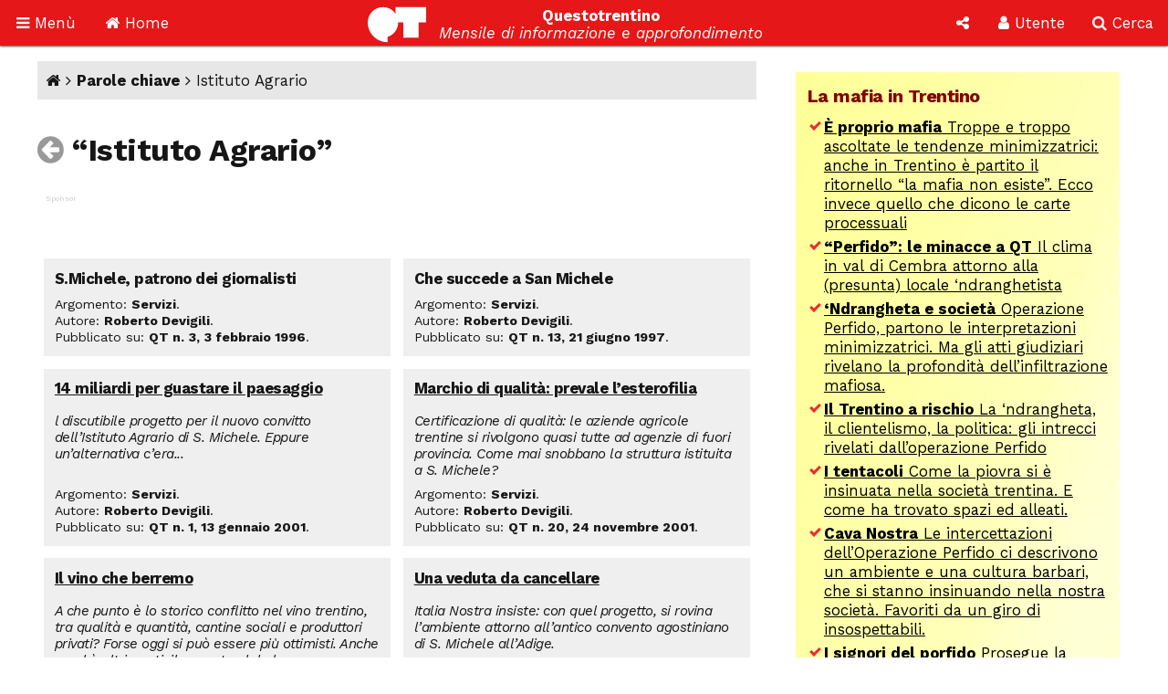

--- FILE ---
content_type: text/html; Charset=utf-8
request_url: https://questotrentino.it/qt/?taid=145
body_size: 34328
content:
<!DOCTYPE html>
<html lang="it">
<head>
<meta charset="utf-8">
<meta name="viewport" content="width=device-width, initial-scale=1">
<meta name="theme-color" content="#e51718">
<link rel="shortcut icon" href="//www.questotrentino.it/favicon64.ico">
<link href="/qt/css/font-awesome.min.css" rel="stylesheet" type="text/css">
<link href="/qt/reset.css" rel="stylesheet" type="text/css">
<link href="/qt/stili-3.css" rel="stylesheet" type="text/css">
<link href="/qt/mediaquery.css" rel="stylesheet" type="text/css">
<link href="/qt/stili-2.css" rel="stylesheet" type="text/css">
<script src="/qt/jquery.js"></script>
<script src="/qt/js.js"></script>
<script src="/qt/js-3.js"></script>

<script async src="//pagead2.googlesyndication.com/pagead/js/adsbygoogle.js"></script>
<script>
  /*(adsbygoogle = window.adsbygoogle || []).push({
    google_ad_client: "ca-pub-9252868005273426",
    enable_page_level_ads: true
  });*/
  (function(i,s,o,g,r,a,m){i['GoogleAnalyticsObject']=r;i[r]=i[r]||function(){
  (i[r].q=i[r].q||[]).push(arguments)},i[r].l=1*new Date();a=s.createElement(o),
  m=s.getElementsByTagName(o)[0];a.async=1;a.src=g;m.parentNode.insertBefore(a,m)
  })(window,document,'script','https://www.google-analytics.com/analytics.js','ga');

  ga('create', 'UA-37785792-1', 'auto');
  ga('send', 'pageview');

</script>
<script src="/qt/adblock.js"></script>
<title>Istituto Agrario</title>
<meta name='description' content='Elenco degli articoli scritti su Istituto Agrario QT'>
</head>

<body>

<a id="top"></a>

<div id="barra-fissa" class="qt-riga">

  <div class="s-50px m-50px l-75px x-100px" id="barra-menu">
  <a href="#"><i class="fa fa-bars" aria-hidden="true"></i> <span class="s-hide m-hide">Men&ugrave;</span></a>
  </div>
  
  <div class="s-50px m-50px l-75px x-100px" id="barra-home">
  <a href="https://www.questotrentino.it/qt/"><i class="fa fa-home" aria-hidden="true"></i> <span class="s-hide m-hide">Home</span></a>
  </div>
  
  <div class="s-1-250px m-1-300px l-1-350px x-1-450px" id="barra-qt">
  <img src="/qt/grafica/logo_questotrentino.svg" alt="QT"> <div id="testata"><strong class="s-hide">Questotrentino</strong> <i class="s-hide m-hide"><br>Mensile di informazione e approfondimento</i></div>
  </div>
  
  <div class="s-50px m-50px l-50px x-50px pop-apri" data-pop="#pop-social" id="barra-social">
  <i class="fa fa-share-alt" aria-hidden="true"></i>
  </div>
  
  <div class="s-50px m-75px l-75px x-100px pop-apri" data-pop="#pop-login" id="barra-login">
  <i class="fa fa-user" aria-hidden="true"></i> <span class="s-hide">Utente</span>
  </div>
  
  <div class="s-50px m-75px l-75px x-100px pop-apri" data-pop="#pop-cerca" id="barra-cerca">
  <i class="fa fa-search" aria-hidden="true"></i> <span class="s-hide">Cerca</span>
  </div>

</div>

<nav id="menu-lato">  
  <ul class="menu">
  	<li><a href="/qt/"><i class="fa fa-home" aria-hidden="true"></i> Home</a></li>
  	<li><i class="fa fa-archive" aria-hidden="true"></i> Archivio <i class="fa fa-angle-down" aria-hidden="true"></i>
  	<ul>
  		<li><a href="https://www.questotrentino.it/qt/?a=numeri"><i class="fa fa-newspaper-o" aria-hidden="true"></i> Per numeri pubblicati</a></li>
  		<li><a href="https://www.questotrentino.it/qt/?a=chiavi"><i class="fa fa-tags" aria-hidden="true"></i> Per parole chiave</a></li>
  		<li><a href="https://www.questotrentino.it/qt/?a=argomenti"><i class="fa fa-cubes" aria-hidden="true"></i> Per argomenti</a></li>
  		<li><a href="https://www.questotrentino.it/qt/?a=autori"><i class="fa fa-group" aria-hidden="true"></i> Per autori</a></li>
  	</ul></li>
    <li><i class="fa fa-info-circle" aria-hidden="true"></i> Conosci QT <i class="fa fa-angle-down" aria-hidden="true"></i>
  	<ul>
    	<li><a href="https://www.questotrentino.it/articolo/118/questotrentino.htm#chisiamo"><i class="fa fa-question-circle" aria-hidden="true"></i> Chi siamo</a></li>
  		<li><a href="https://www.questotrentino.it/articolo/118/questotrentino.htm"><i class="fa fa-hourglass-half" aria-hidden="true"></i> La storia di QT</a></li>
  		<li><a href="https://www.questotrentino.it/qt/?a=autori"><i class="fa fa-group" aria-hidden="true"></i> I componenti della redazione</a></li>
  		<li><a href="mailto:redazione@questotrentino.it"><i class="fa fa-envelope-o" aria-hidden="true"></i> Scrivi alla redazione</a></li>
  	</ul></li>
  	<li><i class="fa fa-shopping-basket" aria-hidden="true"></i> Abbonamenti <i class="fa fa-angle-down" aria-hidden="true"></i>
  	<ul>
  		<li><a href="https://www.questotrentino.it/articolo/118/questotrentino.htm#abbonamenti"><i class="fa fa-puzzle-piece" aria-hidden="true"></i> Tipo di abbonamento</a></li>
  		<li><a href="https://www.questotrentino.it/articolo/118/questotrentino.htm#abbonamenti"><i class="fa fa-eur" aria-hidden="true"></i> Modalit&agrave; di pagamento</a></li>
  		<li><a href="https://www.questotrentino.it/qt/?a=abbonamento"><i class="fa fa-credit-card" aria-hidden="true"></i> On line con carta di credito</a></li>
  	</ul></li>
  </ul>
</nav>


<ul class="pop-menu" id="pop-social">
  <li><form action="https://www.questotrentino.it/qt/iscrizione.asp" method="post" class="text-cn" id="form-newsletter">
    <input type="hidden" name="x" value="0">
    <div class="pop-titolo"><i class="fa fa-address-card-o" aria-hidden="true"></i> Iscrizione newsletter</div>
    <p>Per restare informato sulle iniziative di Questotrentino iscriviti alla nostra newsletter.</p>
    <div class="text-dx"><i class="fa fa-at" aria-hidden="true"></i> <input type="email" name="email" required autocomplete="on" placeholder="indirizzo@email.com"></div>
    <div class="text-cn"><button name="a" value="iscriviti" type="submit"><i class="fa fa-thumbs-o-up" aria-hidden="true"></i> iscriviti</button></div>
  </form>
  <li><a href="https://www.facebook.com/questotrentino" class="text-cn"><i class="fa fa-facebook-official" aria-hidden="true"></i> Facebook</a>
  <li><a href="https://twitter.com/Questotrentino" class="text-cn"><i class="fa fa-twitter" aria-hidden="true"></i> Twitter</a>
  <li><a href="https://www.youtube.com/user/Questotrentino" class="text-cn"><i class="fa fa-youtube" aria-hidden="true"></i> Youtube</a>
  <li><a href="https://www.questotrentino.it/qt/rss.asp" class="text-cn"><i class="fa fa-rss" aria-hidden="true"></i> Feed Rss</a>
</ul>

<ul class="pop-menu" id="pop-login"><li><a href='https://www.questotrentino.it/qt/?a=registrazione' class='text-cn'><i class='fa fa-user-plus' aria-hidden='true'></i> Registrazione utente</a></li><li><form action='https://www.questotrentino.it/qt/login.asp' id='form-login' class='text-cn' method='post'><input type=hidden name='x' value='0'><div class='pop-titolo'><i class='fa fa-sign-in' aria-hidden='true'></i> Login utente</div><div class='text-dx'><i class='fa fa-user' aria-hidden='true'></i> <input type=text name='alias' required placeholder='nome utente' size='20' maxlength='20'></div><div class='text-dx'><i class='fa fa-key' aria-hidden='true'></i> <input type=password name='password' required size='20' maxlength='20' placeholder='password'></div><div class='text-cn'><label><input type=checkbox name='autologin' value='1'>resta connesso</label></div><div class='text-cn'><button name='a' value='entra' type=submit><i class='fa fa-sign-in' aria-hidden='true'></i> entra</button></div></form></li><li><a href='https://www.questotrentino.it/qt/?a=codiceoreset' class='text-cn'><i class='fa fa-user-times' aria-hidden='true'></i> Dati utente smarriti</a></li></ul>

<ul class="pop-menu" id="pop-cerca">
  <li><form action="https://www.google.it/cse" name="cse-search-box" id="cse-search-box" class="text-cn">
    <input type="hidden" name="cx" value="partner-pub-9252868005273426:ttpyt3-7mmr">
    <input type="hidden" name="ie" value="ISO-8859-1">
    <div class="pop-titolo"><i class="fa fa-search" aria-hidden="true"></i> Cerca</div>
    <div class="text-dx"><i class="fa fa-google" aria-hidden="true"></i> <input type="text" name="q" size="20" placeholder="testo da cercare"></div>
    <div class="text-cn"><button name="sa" value="cerca" type="submit"><i class="fa fa-search" aria-hidden="true"></i> avvia ricerca</button></div>
  </form>
</ul>

<div id="pagina">
<div class="qt-riga">
<section class="colonna qt-settore-1 s-24 m-24 l-16 x-16 s-flex m-flex l-flex x-flex" id="settore-1">
<section id='parole-chiave'><div id='percorso'><a href='/' title='Home page'><i class='fa fa-home' aria-hidden='true'></i></a> <i class='fa fa-angle-right' aria-hidden='true'></i> <a href='/qt/?a=chiavi'>Parole chiave</a> <i class='fa fa-angle-right' aria-hidden='true'></i> Istituto Agrario</div><h1><a href='/qt/?a=chiavi'><i class='fa fa-arrow-circle-left' aria-hidden='true'></i></a> &ldquo;Istituto Agrario&rdquo;</h1><aside class='sponsor qt flex'></aside><div class='articoli-elenco'><article><h2>S.Michele, patrono dei giornalisti</h2><footer><ul><li>Argomento: <strong>Servizi</strong>.<li>Autore: <strong>Roberto Devigili</strong>.<li>Pubblicato su: <strong>QT n. 3, 3 febbraio 1996</strong>.</ul></footer></article><article><h2>Che succede a San Michele</h2><footer><ul><li>Argomento: <strong>Servizi</strong>.<li>Autore: <strong>Roberto Devigili</strong>.<li>Pubblicato su: <strong>QT n. 13, 21 giugno 1997</strong>.</ul></footer></article><article><h2><a href='/articolo/7077/14_miliardi_per_guastare_il_paesaggio'>14 miliardi per guastare il paesaggio</a></h2><h3>l discutibile progetto per il nuovo convitto dell&#8217;Istituto Agrario di S. Michele. Eppure un&#8217;alternativa c&#8217;era...</h3><footer><ul><li>Argomento: <strong>Servizi</strong>.<li>Autore: <strong>Roberto Devigili</strong>.<li>Pubblicato su: <strong>QT n. 1, 13 gennaio 2001</strong>.</ul></footer></article><article><h2><a href='/articolo/7688/marchio_di_qualit_prevale_l_esterofilia'>Marchio di qualit&#224;: prevale l&#8217;esterofilia</a></h2><h3>Certificazione di qualit&#224;: le aziende agricole trentine si rivolgono quasi tutte ad agenzie di fuori provincia. Come mai snobbano la struttura istituita a S. Michele?</h3><footer><ul><li>Argomento: <strong>Servizi</strong>.<li>Autore: <strong>Roberto Devigili</strong>.<li>Pubblicato su: <strong>QT n. 20, 24 novembre 2001</strong>.</ul></footer></article><article><h2><a href='/articolo/8041/il_vino_che_berremo'>Il vino che berremo</a></h2><h3>A che punto &#232; lo storico conflitto nel vino trentino, tra qualit&#224; e quantit&#224;, cantine sociali e produttori privati? Forse oggi si pu&#242; essere pi&#249; ottimisti. Anche perch&#232; altrimenti, il mercato globale...</h3><footer><ul><li>Argomento: <strong>Cover story</strong>.<li>Autore: <strong>Ettore Paris</strong>.<li>Pubblicato su: <strong>QT n. 11, 1 giugno 2002</strong>.</ul></footer></article><article><h2><a href='/articolo/8047/una_veduta_da_cancellare'>Una veduta da cancellare</a></h2><h3>Italia Nostra insiste: con quel progetto, si rovina l&#8217;ambiente attorno all&#8217;antico convento agostiniano di S. Michele all&#8217;Adige.</h3><footer><ul><li>Argomento: <strong>Servizi</strong>.<li>Autore: <strong>Roberto Devigili</strong>.<li>Pubblicato su: <strong>QT n. 11, 1 giugno 2002</strong>.</ul></footer></article><article><h2><a href='/articolo/8281/bio_tecnologie_a_trento_c_da_averne_paura'>Bio-tecnologie a Trento: c&#8217;&#232; da averne paura?</a></h2><h3>&#8220;Se introducessimo gli Ogm in Trentino saremmo pazzi furiosi&#8221; afferma il preside di Scienze prof. Bassi. Eppure c&#8217;&#232; chi non si fida... I cibi transgenici, le biotecnologie, le multinazionali, e il nuovo progetto dell&#8217;Universit&#224; di Trento.</h3><footer><ul><li>Argomento: <strong>Cover story</strong>.<li>Autore: <strong>Ettore Paris</strong>.<li>Pubblicato su: <strong>QT n. 20, 23 novembre 2002</strong>.</ul></footer></article><article><h2><a href='/articolo/8556/ogm_ii_harakiri_della_pat_ulteriori_particolari'>OGM: II harakiri della Pat: ulteriori particolari</a></h2><h3>La Provincia di Trento da una parte lancia il marchio &quot;OGM free&quot; per i prodotti trentini; dall&#39;altra si attrezza per &quot;coltivare e produrre variet&#224; di OGM&quot;. Una scelta incomprensibile e suicida.</h3><footer><ul><li>Argomento: <strong>Quindici giorni</strong>.<li>Autore: <strong>Ettore Paris</strong>.<li>Pubblicato su: <strong>QT n. 7, 5 aprile 2003</strong>.</ul></footer></article><article><h2><a href='/articolo/8725/le_proteste_sono_servite_a_qualcosa'>Le proteste sono servite a qualcosa</a></h2><h3>Il nuovo convitto dell&#8217;Istituto di San Michele sar&#224; meno ingombrante del previsto.</h3><footer><ul><li>Argomento: <strong>Servizi</strong>.<li>Autore: <strong>Roberto Devigili</strong>.<li>Pubblicato su: <strong>QT n. 15, 13 settembre 2003</strong>.</ul></footer></article><article><h2><a href='/articolo/8939/l_universit_a_san_michele_ma_c_un_ma'>L&#8217;universit&#224; a San Michele. Ma c&#8217;&#232; un ma&#8230;</a></h2><h3>Il prezzo da pagare, a quanto sembra, &#232; l&#8217;ennesima colata di cemento.</h3><footer><ul><li>Argomento: <strong>Servizi</strong>.<li>Autore: <strong>Roberto Devigili</strong>.<li>Pubblicato su: <strong>QT n. 1, 10 gennaio 2004</strong>.</ul></footer></article><article><h2><a href='/articolo/9067/la_ricerca_scientifica_in_trentino'>La ricerca scientifica in Trentino</a></h2><h3>Pi&#249; soldi e centralit&#224; alla ricerca in Trentino. Ma serve davvero in un piccolo territorio? Che frutti sta dando? E quale &#232; il livello dei nostri centri di ricerca? Dopo anni di eccessive aspettative, qualche millanteria, e un certo prestigio, gli interrogativi alla vigilia di un (discusso) riordino del settore.</h3><footer><ul><li>Argomento: <strong>Servizi</strong>.<li>Autore: <strong>Ettore Paris</strong>.<li>Pubblicato su: <strong>QT n. 6, 20 marzo 2004</strong>.</ul></footer></article><article><h2><a href='/articolo/9377/la_ridicola_universit_del_governatore'>La &#8220;ridicola&#8221; universit&#224; del Governatore</a></h2><h3>Il colpo di testa di Dellai sulla seconda (!) universit&#224; del Trentino. E gli alleati stanno a guardare.</h3><footer><ul><li>Argomento: <strong>L&#8217;editoriale</strong>.<li>Autore: <strong>Ettore Paris</strong>.<li>Pubblicato su: <strong>QT n. 20, 27 novembre 2004</strong>.</ul></footer></article><article><h2><a href='/articolo/9440/universit_a_san_michele_per_noi_irrilevante'>Universit&#224; a San Michele? &#8220;Per noi irrilevante&#8221;</a></h2><h3>Intervista al rettore Davide Bassi: la proposta - &#8220;pi&#249; razionale&#8221; - dell&#8217;Universit&#224;, e quella - &#8220;da non demonizzare&#8221; - della Provincia.</h3><footer><ul><li>Argomento: <strong>Servizi</strong>.<li>Autore: <strong>Ettore Paris</strong>.<li>Pubblicato su: <strong>QT n. 22, 24 dicembre 2004</strong>.</ul></footer></article><article><h2><a href='/articolo/9809/san_michele_le_proteste_un_po_sono_servite'>San Michele: le proteste - un po&#8217; - sono servite</a></h2><h3>Ripensato il progetto del nuovo convitto dell&#8217;Istituto Agrario di S. Michele, che rischiava di deturpare la vista del convento agostiniano.</h3><footer><ul><li>Argomento: <strong>Servizi</strong>.<li>Autore: <strong>Roberto Devigili</strong>.<li>Pubblicato su: <strong>QT n. 16, 1 ottobre 2005</strong>.</ul></footer></article><article><h2><a href='/articolo/9877/san_michele_arriva_l_universit'>San Michele: arriva l&#8217;Universit&#224;</a></h2><h3>Con qualche problema paesaggistico, e non solo.</h3><footer><ul><li>Argomento: <strong>Servizi</strong>.<li>Autore: <strong>Roberto Devigili</strong>.<li>Pubblicato su: <strong>QT n. 19, 12 novembre 2005</strong>.</ul></footer></article><article><h2><a href='/articolo/10819/san_michele_l_istituto_agrario_e_l_universit'>San Michele: l&#8217;Istituto Agrario e l&#8217;Universit&#224;</a></h2><h3>Storia di una scoperta contestata e di un edificio un po&#8217; troppo alto.</h3><footer><ul><li>Argomento: <strong>Servizi</strong>.<li>Autore: <strong>Roberto Devigili</strong>.<li>Pubblicato su: <strong>QT n. 16, 29 settembre 2007</strong>.</ul></footer></article><article><h2><a href='/articolo/10995/novit_da_san_michele'>Novit&#224; da San Michele</a></h2><h3>L&#8217;Istituto Agrario &#232; diventato una fondazione. Obiettivi e timori.</h3><footer><ul><li>Argomento: <strong>Servizi</strong>.<li>Autore: <strong>Roberto Devigili</strong>.<li>Pubblicato su: <strong>QT n. 2, 26 gennaio 2008</strong>.</ul></footer></article><article><h2><a href='/articolo/11121/pace_fatta_fra_l_antico_convento_e_il_nuovo_convitto'>Pace fatta fra l&#8217;antico convento e il nuovo convitto</a></h2><h3>S. Michele: come, anche grazie a QT, si &#232; riusciti a limitare i danni di una costruzione necessaria ma invadente.</h3><footer><ul><li>Argomento: <strong>Servizi</strong>.<li>Autore: <strong>Roberto Devigili</strong>.<li>Pubblicato su: <strong>QT n. 8, 19 aprile 2008</strong>.</ul></footer></article><article><h2><a href='/articolo/14648/frutta_e_pesticidi_il_problema_reale'>Frutta e pesticidi: il problema &#232; reale</a></h2><h3>E la popolazione comincia a prenderne coscienza. Le possibili soluzioni e il problema della qualit&#224;.
</h3><footer><ul><li>Argomento: <strong>Cover story</strong>.<li>Autore: <strong>Luigi Montibeller</strong>.<li>Pubblicato su: <strong>QT n. 11, novembre 2015</strong>.</ul></footer></article><article><h2><a href='/articolo/14650/quanto_sono_buone_le_mele_e_a_qualcuno_importa'>Quanto sono buone le mele? E a qualcuno importa?</a></h2><footer><ul><li>Argomento: <strong>Cover story</strong>.<li>Autore: <strong>Ettore Paris</strong>.<li>Pubblicato su: <strong>QT n. 11, novembre 2015</strong>.</ul></footer></article><article><h2><a href='/articolo/14853/istituto_agrario_tante_ricadute_positive_e_tanto_traffico'>Istituto Agrario: tante ricadute positive. E tanto traffico.</a></h2><h3>Troppe macchine per un paese di 3000 anime. Bisognerebbe incentivare il trasporto pubblico, e invece...</h3><footer><ul><li>Argomento: <strong>Servizi</strong>.<li>Autore: <strong>Roberto Devigili</strong>.<li>Pubblicato su: <strong>QT n. 5, maggio 2016</strong>.</ul></footer></article><article><h2><a href='/articolo/15196/rivoluzione_in_agricoltura'>Rivoluzione in agricoltura?</a></h2><h3>Aggrappata ai pesticidi, incalzata dalla crisi delle mele, l&#8217;agricoltura trentina dovrebbe profondamente ripensarsi. E sembra lo stia facendo.</h3><footer><ul><li>Argomento: <strong>Cover story</strong>.<li>Autore: <strong>Ettore Paris</strong>.<li>Pubblicato su: <strong>QT n. 6, giugno 2017</strong>.</ul></footer></article><article><h2><a href='/articolo/15445/agricoltura_biologica_chi_rema_contro'>Agricoltura biologica: chi rema contro?</a></h2><h3>Un&#8217;evoluzione sempre pi&#249; forte ed attuale, eppure ancora ostacolata a livello politico. Storia di un cambiamento in corso, di un&#8217;assemblea di partito e di un crollo di credibilit&#224;.</h3><footer><ul><li>Argomento: <strong>Servizi</strong>.<li>Autore: <strong>Nicola Salvati</strong>.<li>Pubblicato su: <strong>QT n. 4, aprile 2018</strong>.</ul></footer></article><article><h2><a href='/articolo/15587/la_nuova_agricoltura_trentina'>La nuova agricoltura trentina</a></h2><h3>I pro e i contro del biologico, le nuove strategie, i nuovi pesticidi</h3><footer><ul><li>Argomento: <strong>Servizi</strong>.<li>Autore: <strong>Nicola Salvati</strong>.<li>Pubblicato su: <strong>QT n. 10, ottobre 2018</strong>.</ul></footer></article><article><h2><a href='/articolo/16022/il_pasticcio_di_san_michele'>Il pasticcio di San Michele</a></h2><h3>Provocando le proteste del mondo agricolo, la Giunta provinciale vuole imporre alla Fondazione Mach dei manager privi di esperienza nel settore</h3><footer><ul><li>Argomento: <strong>Seconda cover</strong>.<li>Autore: <strong>Laura Mezzanotte</strong>.<li>Pubblicato su: <strong>QT n. 3, marzo 2020</strong>.</ul></footer></article><article><h2><a href='/articolo/16077/problemi_di_traffico_a_san_michele_all_adige'>Problemi di Traffico a San Michele all&#39;Adige</a></h2><h3>La crescita degli ultimi venti anni hanno portato anche degli svantaggi. Si chiedono proposte per incentivare l&#39;utilizzo del trasporto pubblico.</h3><footer><ul><li>Argomento: <strong>Trentagiorni</strong>.<li>Autore: <strong>Roberto Devigili</strong>.<li>Pubblicato su: <strong>QT n. 5, maggio 2020</strong>.</ul></footer></article><article><h2><a href='/articolo/16325/l_arroganza_fugattiana'>L&#8217;arroganza fugattiana</a></h2><h3>La giunta leghista vuole controllare tutto e si permette di snobbare tutti. La protesta diventa corale.</h3><footer><ul><li>Argomento: <strong>Seconda cover</strong>.<li>Autore: <strong>Ettore Paris, Luigi Casanova, Laura Mezzanotte</strong>.<li>Pubblicato su: <strong>QT n. 3, marzo 2021</strong>.</ul></footer></article><article><h2><a href='/articolo/16356/novit_da_san_michele'>Novit&#224; da San Michele</a></h2><h3>Una buona notizia per l&#8217;ambiente: da vitigni di Teroldego e Nosiola sono nati quattro vini &#8220;resistenti&#8221;</h3><footer><ul><li>Argomento: <strong>Servizi</strong>.<li>Autore: <strong>Roberto Devigili</strong>.<li>Pubblicato su: <strong>QT n. 4, aprile 2021</strong>.</ul></footer></article></div></section>
</section>
<aside class="colonna qt-settore-2 s-24 m-24 l-8 x-8 s-flex m-flex" id="settore-2">
<aside class='qt-box box-listalink giallo s-24 m-24 l-24 x-24'><div><h2>La mafia in Trentino</h2><ul><li><a href='/articolo/16382/proprio_mafia'><strong>&#200; proprio mafia</strong> Troppe e troppo ascoltate le tendenze minimizzatrici: anche in Trentino &#232; partito il ritornello &#8220;la mafia non esiste&#8221;. Ecco invece quello che dicono le carte processuali</a></li><li><a href='/articolo/16355/perfido_le_minacce_a_qt'><strong>&#8220;Perfido&#8221;: le minacce a QT</strong> Il clima in val di Cembra attorno alla (presunta) locale &#8216;ndranghetista</a></li><li><a href='/articolo/16300/ndrangheta_e_societ'><strong>&#8216;Ndrangheta e societ&#224;</strong> Operazione Perfido, partono le interpretazioni minimizzatrici. Ma gli atti giudiziari rivelano la profondit&#224; dell&#8217;infiltrazione mafiosa.</a></li><li><a href='/articolo/16267/il_trentino_a_rischio'><strong>Il Trentino a rischio</strong> La &#8216;ndrangheta, il clientelismo, la politica: gli intrecci rivelati dall&#8217;operazione Perfido</a></li><li><a href='/articolo/16237/i_tentacoli'><strong>I tentacoli</strong> Come la piovra si &#232; insinuata nella societ&#224; trentina. E come ha trovato spazi ed alleati.</a></li><li><a href='/articolo/16212/cava_nostra'><strong>Cava Nostra</strong> Le intercettazioni dell&#8217;Operazione Perfido ci descrivono un ambiente e una cultura barbari, che si stanno insinuando nella nostra societ&#224;. Favoriti da un giro di insospettabili.</a></li><li><a href='/articolo/15818/i_signori_del_porfido'><strong>I signori del porfido</strong> Prosegue la nostra inchiesta sulle &#8220;infiltrazioni mafiose&#8221; in Trentino: la pista dei soldi, la &#8220;terra di mezzo&#8221;, le prevaricazioni sui dipendenti.</a></li><li><a href='/articolo/15785/infiltrazioni_mafiose_in_trentino'><strong>&#8220;Infiltrazioni mafiose in Trentino&#8221;</strong> La prima puntata di un dossier di QT entra nel mondo del porfido. Il racconto di un episodio che mette in luce il lato oscuro della &#8220;terra di mezzo&#8221; ai confini della legalit&#224;.</a></li><li><a href='/articolo/15997/minacce_mafiose'><strong>Minacce mafiose</strong> Pin&#232;: i cavatori ignorano gli obblighi assunti, il sindaco non fa niente e i Carabinieri non obbediscono alla Procura, che si arrende. E chi confida nella giustizia viene minacciato.</a></li><li><a href='/articolo/16027/porfido_la_selezione_dell_imprenditore_peggiore'><strong>Porfido, la selezione dell&#39;imprenditore peggiore</strong> Gli effetti perversi della collusione tra politici e cavatori</a></li><li><a href='/articolo/15241/porfido_perch_non_va_abbassata_la_guardia'><strong>Porfido: perch&#233; non va abbassata la guardia</strong> Da Rosy Bindi ai Litfiba: attenzione alla &#8216;Ndrangheta</a></li></ul></div></aside><article class='qt-box box-articolo rosso s-24 m-24 l-24 x-24'><div><figure class='s-24 m-24 l-24 x-24 s-h-auto m-h-auto l-h-auto x-h-auto    '><img src='/2020/01/qt_in_condizioni_critiche.jpg' style='object-position: 50% 0%' alt=''></figure><div class='argo'>Appello</div><h2><a href='/articolo/15992/qt_in_condizioni_critiche'>QT &#232; in condizioni critiche</a></h2><p>Si salver&#224; se cos&#236; vorranno i suoi lettori</p></div></article><article class='qt-box box-numerodiqt arancione s-hide m-12 l-24 x-24'><div><figure class='s-10 m-10 l-10 x-10 s-h-auto m-h-auto l-h-auto x-h-auto s-float-sx m-float-sx l-float-sx x-float-sx'><span><img src='/public/upload/fotonumeri/2022/04/copertina_2022_04.jpg' data-margine='0' alt=''></span></figure><div class='argo'>Numero in edicola</div><h2><a href='/numero/530/qt_n_4_aprile_2022'>Guerra, democrazia, economia</a></h2><p>Russia-Ucraina: le politiche della Nato, lo stallo nella societ&#224; russa, il fascino della democrazia</p></div></article><article class='qt-box box-articolo rosso s-24 m-12 l-24 x-24'><div><h2><a href='https://www.questotrentino.it/articolo/118/questotrentino#abbonamenti'>Abbonati a Questotrentino</a></h2><p>Sostieni il nostro giornale con il tuo abbonamento. Poi abbonati alla versione cartacea tradizionale oppure alla versione digitale in formato PDF.</p><footer><ul><li><a href='https://www.questotrentino.it/qt/?a=abbonamento'>Abbonati on-line con la carta di credito</a></li></ul></footer></div></article><aside class='qt-box box-html nessuno s-24 m-12 l-24 x-24'><div><div class="sponsor google">
<script async src="//pagead2.googlesyndication.com/pagead/js/adsbygoogle.js"></script>
<!-- rettangolo 300 -->
<ins class="adsbygoogle"
     style="display:inline-block;width:300px;height:250px"
     data-ad-client="ca-pub-9252868005273426"
     data-ad-slot="4863968625"></ins>
<script>
(adsbygoogle = window.adsbygoogle || []).push({});
</script>
</div></div></aside><aside class='qt-box box-ultimicommenti nessuno s-24 m-12 l-24 x-24'><div><h2>Ultimi commenti</h2><ul><li>16 gen, 13:39: <em>Contabile</em>  <a href='/articolo/17131/anziani_ritorno_al_lavoro#c9898'><strong>La vicenda del pensionato (ex Quota 100) che fa la comparsa nel film,...</strong></a><li>10 gen, 18:25: <em>Gianki</em>  <a href='/articolo/10385/il_tempo_dei_sanatori_ad_arco#c9897'><strong>Sono stato ricoverato per 6 mesi in sanatorio ad Arco presumibilmente nel...</strong></a><li>4 gen, 20:00: <em>angelo</em>  <a href='/articolo/11583/in_memoria_di_luciano_baroni#c9896'><strong>ho conosciuto Luciano poco prima che morisse, ma tanto m&#39;&#232; bastato per...</strong></a><li>2 gen, 17:03: <em>Aristarco</em>  <a href='/articolo/17130/la_rivolta_degli_insegnanti#c9895'><strong>Io sono solidale con le lotte degli insegnanti di ogni parte del mondo: a...</strong></a><li>2 gen, 16:28: <em>Kaifa</em>  <a href='/articolo/17124/sociologia_occupata#c9894'><strong>Nell&#39;intervento si dice giustamente che le Universit&#224; israeliane sono...</strong></a><li>24 set, 11:49: <em>Son trentin</em>  <a href='/articolo/16430/la_voce_della_pancia#c9893'><strong>Manca la coesione sociale frantumata da interessi di pochi a danno della...</strong></a><li>25 ago, 14:35: <em>Carlo</em>  <a href='/articolo/16405/no_vax_non_solo_colpa_loro#c9892'><strong>https://childrenshealthdefense.org/defender/more-doses-higher-death-risk-j...</strong></a><li>25 ago, 13:47: <em>Carlo</em>  <a href='/articolo/16405/no_vax_non_solo_colpa_loro#c9891'><strong>https://journalofindependentmedicine.org/articles/v01n03a02/ 
In questo...</strong></a><li>8 giu, 10:17: <em>Funky</em>  <a href='/articolo/16430/la_voce_della_pancia#c9890'><strong>das Kapital ... a Trento molti palazzoni  dormitorio sono affittati mezzo...</strong></a><li>28 set, 09:18: <em>Luigi Casanova</em>  <a href='/articolo/16981/la_guerra_in_ucraina_e_la_sinistra#c9889'><strong>Si tratta di un&#39;analisi, volutamente, che ci priva della complessit&#224; del...</strong></a><li>16 ago, 17:00: <em>Carlo</em>  <a href='/articolo/16405/no_vax_non_solo_colpa_loro#c9888'><strong>In questo articolo si parla di fake news! Ma la fake news che ha detto...</strong></a><li>15 ago, 14:57: <em>Patrizio</em>  <a href='/articolo/16139/due_compleanni_all_anno#c9887'><strong>Bonjour Ugo
Je ne sais pas si tu te souviens de moi , j&#8217;&#233;tais dans la...</strong></a></ul></div></aside><aside class='qt-box box-listapiuletti nessuno s-24 m-12 l-24 x-24'><div><h2>Gli articoli pi&#249; letti</h2><ul><li><a href='/articolo/9168/non_toccatemi_elisa'>Non toccatemi Elisa!</a></li><li><a href='/articolo/14184/400_anni_di_storia_industriale'>400 anni di storia industriale</a></li><li><a href='/articolo/11787/il_polo_dell_entusiasmo_intervista_a_sergio_filosi'>Il polo dell&#8217;entusiasmo intervista a Sergio Filosi</a></li><li><a href='/articolo/14477/amore_bambino'>Amore bambino</a></li><li><a href='/articolo/11646/benvenuti_a_centerland'>Benvenuti a &#8220;Centerland&#8221;</a></li><li><a href='/articolo/118/qt_questotrentino'>QT - Questotrentino</a></li><li><a href='/articolo/9191/in_morte_dell_antico_cimitero_di_nago'>In morte dell&#8217;antico cimitero di Nago</a></li><li><a href='/articolo/10385/il_tempo_dei_sanatori_ad_arco'>Il tempo dei sanatori ad Arco</a></li><li><a href='/articolo/17088/il_bilancio_di_seac_ovvero_come_perdere_il_denaro_a_fiumi'>Il bilancio di Seac, ovvero  come perdere il denaro a fiumi</a></li><li><a href='/articolo/15266/e_ora_ti_racconto_il_dramma'>E ora ti racconto il dramma</a></li><li><a href='/articolo/7817/la_casa_del_sole'>La Casa del Sole</a></li><li><a href='/articolo/12173/il_senatore_a_pile'>Il senatore a pile</a></li></ul></div></aside><aside class='qt-box box-html nessuno s-24 m-12 l-24 x-24'><div><div class="sponsor google">
<script async src="//pagead2.googlesyndication.com/pagead/js/adsbygoogle.js"></script>
<!-- rettangolo 300 -->
<ins class="adsbygoogle"
     style="display:inline-block;width:300px;height:250px"
     data-ad-client="ca-pub-9252868005273426"
     data-ad-slot="4863968625"></ins>
<script>
(adsbygoogle = window.adsbygoogle || []).push({});
</script>
</div></div></aside><aside class='qt-box box-listalink nessuno s-24 m-12 l-24 x-24'><div><h2>Le ultime &#8220;Cover story&#8221;</h2><ul><li><a href='/articolo/16552/perfido_le_intimidazioni'>Febbraio <br /><strong>&#8220;Perfido&#8221;: le intimidazioni</strong></a></li><li><a href='/articolo/16264/hanno_giocato_con_i_numeri'>Gennaio <br /><strong>Hanno giocato con i numeri</strong></a></li><li><a href='/articolo/16237/i_tentacoli'>Dicembre <br /><strong>I tentacoli</strong></a></li><li><a href='/articolo/16212/cava_nostra'>Novembre <br /><strong>Cava Nostra</strong></a></li><li><a href='/articolo/16188/il_test_di_qt_sulle_elezioni'>Ottobre <br /><strong>Il test di QT sulle elezioni</strong></a></li><li><a href='/articolo/16161/not_il_buco_nero'>Settembre <br /><strong>NOT, il buco nero</strong></a></li><li><a href='/articolo/16135/l_acqua_nostra_e_la_gestiamo_noi'>Luglio <br /><strong>L&#39;acqua &#232; nostra e la gestiamo noi!</strong></a></li><li><a href='/articolo/16107/epidemia_colposa'>Giugno <br /><strong>&#8220;Epidemia colposa&#8221;</strong></a></li><li><a href='/articolo/16078/fase_1_trentino_inadeguato_e_con_la_fase_2'>Maggio <br /><strong>Fase 1: Trentino inadeguato. E con la fase 2?</strong></a></li><li><a href='/articolo/16047/eroici_e_impreparati'>Aprile <br /><strong>Eroici e impreparati</strong></a></li><li><a href='/articolo/16020/chiusa_la_parentesi_mattarei'>Marzo <br /><strong>Chiusa la parentesi Mattarei</strong></a></li><li><a href='/articolo/15997/minacce_mafiose'>Febbraio <br /><strong>Minacce mafiose</strong></a></li></ul></div></aside>
</aside>
</div></div>
<footer id="footer" class="qt-riga">


  <div class="colonna s-hide m-hide l-1 x-3"></div>
  
  <div class="colonna s-8 m-6 l-4 x-3">
    <img src="/qt/grafica/qt_500x500.png" alt="QT" class="logo-qt">
  </div>
  
  <section class="colonna s-16 m-9 l-6 x-5">
    <h3>Questotrentino</h3>
    <p>via Calepina 65 (CP 181)<br>
    38122 Trento<br>
    tel. 0461 232096<br>
    fax 0461 1860168<br>
    <a href="mailto:redazione@questotrentino.it">redazione@questotrentino.it</a><br>
    <a href="/articolo/118/questotrentino.htm#chisiamo">chi siamo</a><br>
    P.IVA 00816780225</p>
  </section>
  
  <section class="colonna s-12 m-9 l-6 x-5">
    <h3>Sfoglia QT</h3>
    <nav>
    <ul>
      <li><a href="/qt/?a=numeri">Numeri pubblicati</a></li>
      <li><a href="/qt/?a=chiavi">Parole chiave</a></li>
      <li><a href="/qt/?a=argomenti">Argomenti</a></li>
      <li><a href="/qt/?a=autori">Autori</a></li>
      <li><a href="/articolo/118/questotrentino.htm#abbonamenti">Abbonamenti</a></li>
      <li><a href="https://www.questotrentino.it/abbonamenti">Abbonamento on-line</a></li>
    </ul>
    </nav>
  </section>
  
  <section class="colonna s-12 m-24 l-6 x-5">
    <h3>Social</h3>
    <a href="https://www.facebook.com/questotrentino" class="text-cn"><i class="fa fa-3x fa-facebook-square" aria-hidden="true"></i></a>
    <a href="https://twitter.com/Questotrentino" class="text-cn"><i class="fa fa-3x fa-twitter-square" aria-hidden="true"></i></a>
    <a href="https://www.youtube.com/user/Questotrentino" class="text-cn"><i class="fa fa-3x fa-youtube-square" aria-hidden="true"></i></a>
    <a href="https://www.questotrentino.it/qt/rss.asp" class="text-cn"><i class="fa fa-3x fa-rss-square" aria-hidden="true"></i></a>
    <hr>
    <p><!-- Inizio Codice ShinyStat -->
    <script src="https://codice.shinystat.com/cgi-bin/getcod.cgi?USER=qt"></script>
    <noscript>
    <a href="https://www.shinystat.com/it" target="_top">
    <img src="https://www.shinystat.com/cgi-bin/shinystat.cgi?USER=qt" alt="Statistiche"></a>
    </noscript>
    <!-- Fine Codice ShinyStat --></p>
    <p>pagina creata in 0,125 sec.</p>
  </section>

  <div class="colonna s-hide m-hide l-1 x-3"></div>
</footer>

<a href="#top"><i class="fa fa-arrow-circle-up hide" id="back-top" aria-hidden="true"></i></a>

<script src='/qt/raccoltajs2.asp?r=5'></script>

<div id='tooltip'></div>
<script>fncCookie();</script></body>

</html>

--- FILE ---
content_type: text/html; charset=utf-8
request_url: https://www.google.com/recaptcha/api2/aframe
body_size: 268
content:
<!DOCTYPE HTML><html><head><meta http-equiv="content-type" content="text/html; charset=UTF-8"></head><body><script nonce="k0n7Qphu3CjYOqdt-mqW9w">/** Anti-fraud and anti-abuse applications only. See google.com/recaptcha */ try{var clients={'sodar':'https://pagead2.googlesyndication.com/pagead/sodar?'};window.addEventListener("message",function(a){try{if(a.source===window.parent){var b=JSON.parse(a.data);var c=clients[b['id']];if(c){var d=document.createElement('img');d.src=c+b['params']+'&rc='+(localStorage.getItem("rc::a")?sessionStorage.getItem("rc::b"):"");window.document.body.appendChild(d);sessionStorage.setItem("rc::e",parseInt(sessionStorage.getItem("rc::e")||0)+1);localStorage.setItem("rc::h",'1768650186499');}}}catch(b){}});window.parent.postMessage("_grecaptcha_ready", "*");}catch(b){}</script></body></html>

--- FILE ---
content_type: text/css
request_url: https://questotrentino.it/qt/stili-2.css
body_size: 4402
content:
body { padding-top: 60px; }
img { max-width: 100%; }
section { width: 100%; }
figure { padding-bottom: 20px; padding-top: 20px; text-align: center; }
figcaption { padding: .3rem; font-size: .8rem; line-height: 1.3; font-weight: 400; text-align: inherit; background-color: #cccccc; }
figure img { min-width: 80%; vertical-align: top; }
h1, h2, h3, h4, h5, h6 { padding: 0; font-weight: 700; line-height: 1.3em; margin-top: 2rem; margin-bottom: .5rem; letter-spacing: -.5px; }
h1 { font-size: 2.0rem; }
h2 { font-size: 1.5rem; }
h3 { font-size: 1.2rem; }
h4 { font-size: 1.0rem; }
h5 { font-size: 1.0rem; font-weight: 700; }
h6 { font-size: 1.0rem; font-weight: 500; }
h1 a { color: #999999; }
h1 a:hover, button .fa { color: #e51718; font-size: 1.4em; vertical-align: middle; }
#numero h1 { display: grid; grid-template-columns: 40px auto 40px; grid-column-gap: 0; justify-items: center; margin-bottom: 1em; }
.hide { display: none; }
.flex { display: flex; flex-flow: row wrap; align-items: stretch; justify-content: space-between; }
.flex.column { flex-direction: column; }
.sponsor { padding: 1em 0; text-align: center; }
.sponsor.google { width: 100%; overflow: auto; }
.sponsor.qt { }
.sponsor:before { content: 'Sponsor'; font-size: .5em; color: #cccccc; padding-bottom: 0; padding-top: 0; margin: 0 0 3px 0; text-align: left; font-weight: 400; padding-left: 1em; display: block; width: 100%; }
.sponsor > * { max-width: 100%; text-align: center; margin: auto; }
.sponsor.qt img { width: 320px; height: 110px; border: thin solid #ebebeb; margin: auto; }
.sponsor.qt.l-float-sx > div, 
.sponsor.qt.x-float-sx > div { margin: 0 auto 1em 0; }
.text-dx { text-align: right; }
.text-sx { text-align: left; }
.text-cn { text-align: center; }
.avviso { background-color: #cccc66; color: black; padding: .5em 1em; margin: .2em auto; font-weight: 700; }
#popcookie{ position: fixed; left: 1vw; bottom: 1vh; width: 98vw; max-width: 500px; background-color: #e51718; color: white; padding: .6em; font-size: .9rem; border-radius: 4px; box-shadow: 1px 1px 2px #000; }
#back-top { font-size: 4em; position: fixed; z-index: 5; right: 2vw; bottom: 2vh; cursor: pointer; color: #333333; opacity: .4; }
#back-top:hover { opacity: .9; }
#barra-fissa { background-color: #e51718; text-align: center; line-height: 50px; position: fixed; top: 0; z-index: 1; font-size: 1rem; height: 50px; box-shadow: 0 1px 2px #555; }
#barra-fissa > * { color: white; transition: 500ms; }
#barra-fissa > *:last-child { }
#barra-fissa .pop-apri:hover,
#barra-fissa a:hover { background-color: #ffc8c8; cursor: pointer; color: black; }
#barra-fissa a { text-decoration: none; display: block; margin: 0; transition: 500ms; }
#barra-fissa #testata { display: inline-block; vertical-align: middle; line-height: 19px; color: white; }
#barra-fissa strong { font-size: 1rem; font-weight: 700; color: white; }
#barra-fissa .fa { font-size: inherit; line-height: 50px; }
#barra-fissa img { max-height: 40px; vertical-align: middle;  max-width: 80px;  }
#menu-lato { display: none; position: fixed; left: 0; width: 300px; background-color: rgba(0, 0, 0, .87); color: white; top: 50px; height: calc(100vh - 36px); z-index: 1; padding: 10px; }
#menu-lato li { line-height: 35px; cursor: pointer; }
#menu-lato ul ul { display: inherit; padding-left: 1.3rem; }
#menu-lato a { text-decoration: none; display: block; }
#menu-lato .fa { display: inline-block; width: 1.3rem; text-align: center; }
#tooltip { max-width: 250px; z-index: 3; background-color: black; position: absolute; display: none; color: white; font-size: .7rem; padding: .3em .7em; text-align: center; border-radius: 6px; }
#tooltip:after { content: ' '; position: absolute; top: -7px; right: calc(50% - 8px); border-color: transparent transparent black transparent; border-style: none solid solid solid; border-width: 0 8px 8px 8px; display: block; width: 16px; height: 8px; z-index: 2; }
.pop-menu { max-width: 250px; min-width: 190px; z-index: 3; background-color: #e51718; border: 1px solid black; position: fixed; top: 59px; right: 50px; display: none; color: white; }
.pop-menu:after, 
.pop-menu:before { content: ' '; position: absolute; top: -8px; right: -1px; border-color: transparent transparent black transparent; border-style: none none solid solid; border-width: 0 0 8px 9px; display: block; width: 8px; height: 8px; z-index: 2; }
.pop-menu:after { top: -6px; z-index: 4; border-bottom-color: #e51718; right: 0; border-left-width: 9px; }
.pop-menu > li { border-bottom: 1px solid #ff6363; display: block; }
.pop-menu > li > * { padding: 6px 8px; display: block; text-shadow: 1px 1px 1px #000000; }
.pop-menu > li > div { color: black; text-shadow: 0 0 0 #e51718; }
.pop-menu > li:last-child { border-bottom: 0 none transparent; }
.pop-menu > li > * > div { padding: 2px 0; }
.pop-menu .pop-titolo { text-align: center; font-weight: 700; }
.pop-menu input[type='text'],
.pop-menu input[type='password'] { border-style: none; width: calc(100% - 30px); padding: 2px; outline: white none 0; }
.pop-menu input:focus { border-style: none; outline: white none 0; }
.pop-menu p { font-size: .75rem; }
.pop-menu a { text-decoration: none; display: block; transition: 500ms; }
.pop-menu a .fa { float: left; margin-right: 5px; }
.pop-menu a .fa:before { vertical-align: middle; }
.pop-menu a:hover { background-color: white; color: black; text-shadow: 0 0 0 white; }
.pop-riga { border-bottom: 1px solid #cccccc; }
#footer { background-color: #e7e7e7; border-top: 1px solid black; padding: 20px; font-size: .85rem; margin-top: 30px; }
#footer .colonna { padding: 10px; }
#footer h3 { margin: 0 0 10px 0; font-size: .9rem; padding: 0; }
#footer .fa { margin-right: 7px; }
#colonna-1, #colonna-2 { width: 100%; overflow: auto; }
#colonna-2 > * { margin: 1em auto; border-bottom: 1px solid #999999; padding-bottom: 1em; }
#colonna-2 > *:first-child { margin-top: 0; }
#colonna-2 > * > *:first-child { margin-top: 0; padding-top: 0; }
.pop-up-sfondo { display: grid; align-content: center; justify-content: center; position: fixed; top: 0; left: 0; width: 100vw; height: 100vh; background-color: rgba(0, 0, 0, .9); z-index: 10; }
.pop-up { display: flex; position: fixed; width: 350px; height: 200px; top: -200px; left: calc(50vw - 175px); z-index: 11; border: medium solid white; background-color: white; padding: 0 0 5px 0; text-align: center; flex-flow: column nowrap; align-items: stretch; justify-content: space-between; transition: 300ms top; }
.pop-up > h3 { background-color: #e51718; color: white; text-align: center; font-size: 1rem; padding: 5px 0; font-weight: 700; margin: 0; }
.pop-up > p { font-size: .9rem; }
.pop-up input[type='button'] { margin-left: 3px; margin-right: 4px; }
.rigenera-code { cursor: pointer; }
.contenitore { max-width: 1200px; }
#articolo-numero { background-color: #e7e7e7; padding: .5rem; width: 100%; overflow: auto; }
#articolo-numero time { float: right; font-weight: 400; }
#articolo-numero a { text-decoration: none; font-weight: 700; }
#articolo-numero a:hover { color: #e51718; }
#articolo-autori { padding: .3em 1em; border-top: thin solid #cccccc; border-bottom: thin solid #cccccc; font-size: 1rem; margin-top: 1em; margin-bottom: .2em; }
#articolo-social { text-align: right; margin-bottom: 1em; }
#articolo-social a { display: inline-block; margin-left: 1em; vertical-align: middle; text-decoration: none; }
#articolo-social .fa { font-size: 1.5em; vertical-align: middle; }
a:hover .fa-facebook-official, a:hover .fa-facebook-square { color: #365899; }
a:hover .fa-twitter, a:hover .fa-twitter-square { color: #1c9dec; }
a:hover .fa-google-plus { color: red; }
a:hover .fa-youtube, a:hover .fa-youtube-square { color: #e62117; }
a:hover .fa-rss, a:hover .fa-rss-square { color: #ff9900; }
a:hover .fa-file-pdf-o { color: #cc0000; }
.contatore { display: inline-block; font-size: .55em; padding: .0em; color: black; vertical-align: middle; }
#articolo-titoli h2 { font-style: italic; font-weight: 400; font-size: 1.4rem; line-height: 1.35; }
#articolo-testo { width: 100%; overflow: auto; margin-left: auto; margin-right: auto; }
#articolo-testo figure { clear: both; }
#articolo-testo p { margin-bottom: 1em; margin-top: 1em; text-align: justify; }
#articolo-testo p:last-of-type { margin-bottom: 0; }
#articolo-testo .scheda { background-color: #e7e7e7; padding: 2em; border-left: 4px solid #999999; margin-top: 1em; border-radius: 2em; }
#articolo-testo .scheda *:first-child { padding-top: 0; margin-top: 0; }
#articolo-testo table { margin: 1em auto; border-collapse: collapse; empty-cells: show; table-layout: auto; caption-side: top; border-spacing: 1px; border: 1px solid #666666; }
#articolo-testo caption { background-color: #ffffff; font-weight: bold; text-align: center; padding-bottom: .5rem; padding-top: .5rem; color: #e62424; border-top: 1px solid #948e8e; }
#articolo-testo th { background-color: #e7e9bd; font-weight: 600; border: thin solid #cccccc; padding-bottom: .3rem; padding-top: .3rem; vertical-align: middle; }
#articolo-testo td { border: thin solid #cccccc; font-weight: 400; padding-bottom: .3rem; padding-top: .3rem; vertical-align: middle; }
#articolo-testo ul, #articolo-testo ol { margin: 1em 0; padding-left: 1em; text-align: justify; }
#articolo-testo ul li, #abbonamento ul li { list-style-position: outside; white-space: normal; margin: 0 1em; list-style-type: square; }
#articolo-testo ::marker { color: #e51718; }
#articolo-testo ol li { list-style-position: outside; white-space: normal; margin: 0 1em; list-style-type: decimal; }
#articolo-testo.sfumato { width: 100%; overflow: hidden; max-height: 450px; position: relative; }
#articolo-testo.sfumato:after { position: absolute; bottom: 0; width: 100%; height: 100px; right: 0; left: 0; content: ''; background: -moz-linear-gradient(top, rgba(0,0,0,0) 0%, rgba(255,255,255,1) 86%); background: -webkit-linear-gradient(top, rgba(0,0,0,0) 0%, rgba(255,255,255,1) 86%); background: linear-gradient(to bottom, rgba(0,0,0,0) 0%, rgba(255,255,255,1) 86%); filter: progid:DXImageTransform.Microsoft.gradient( startColorstr='#00000000', endColorstr='#ffffff',GradientType=0 ); }
#articolo-leftright { padding: 1rem 0; width: 100%; overflow: auto; margin: 1rem 0; border-color: #cccccc; border-width: thin; border-style: solid none; }
#articolo-leftright a { text-decoration: none; display: inline-block; }
#articolo-testo h3 { text-transform: none; margin: 2em auto 0 auto; padding: 0; }
#articolo-testo h3:before { content: ''; display: inline-block; height: .7em; width: 1.6em; background-color: #e51718; margin-right: .5em; }
/* slideshow */
.slideshow { display: none; }
#slideshow { position: relative; width: 100%; padding: 10px; background-color: black; color: white; text-align: center; margin-bottom: 1rem; }
#slide-sfondo { display: none; position: fixed; top: 0; left: 0; width: 100vw; height: 100vh; opacity: .1; transition: 1s; background-color: black; z-index: 10; }
#slideshow:hover { z-index: 11; position: fixed; top: 5vh; height: 90vh; left: 5vw; width: 90vw; }
#slideshow:hover ~ #slide-sfondo { display: block; opacity: .90; }
#slide-dida { padding-bottom: 5px; }
#slideshow:hover #slide-html { position: absolute; bottom: 5px; width: 100%; }
#slide-img { cursor: pointer; }
#slide-left, #slide-right { opacity: .3; position: absolute; cursor: pointer; left: 15px; top: calc(50% - 25px); width: 50px; height: 50px; border-width: 2px; -webkit-transform: rotate(45deg); -ms-transform: rotate(45deg); transform: rotate(45deg); border-color: white; border-style: none none dotted dotted; }
#slide-right { left: auto; right: 15px; border-style: dotted dotted none none; }
#slide-img:hover ~ #slide-right, #slide-left:hover, #slide-right:hover { opacity: 1; }
/* slideshow */
#banner-abbonati { background-color: #eee; border: thin solid #b9b9b9; font-size: 1.5rem; text-align: center; padding: 2em 0; border-radius: 1em; }
#banner-abbonati a { background-color: red; color: white; padding: 0 .5em; text-decoration: none; display: inline-block; margin-top: 1em; font-weight: 700; text-shadow: 1px 1px 1px #101010; }
#chiudi-bannerabbonati { text-align: center; padding: 2em 0; text-decoration: underline; cursor: pointer; font: 1.1rem 'Inconsolata'; }
#articolo-tag { font-size: 1rem; font-style: normal; font-weight: normal; }
#articolo-tag * { display: inline-block; padding: 0; margin: 0; font: inherit; }
#articolo-tag .fa { display: none; }
#articolo-tag h3 { font-weight: bold; }
#articolo-tag ul { display: inline-block; }
#articolo-tag li { display: inline-block; margin: 0 .15rem; border: thin solid black; padding: 0 .1rem; background-color: black; color: white; line-height: 1.1; }
#articolo-tag a { text-decoration: none; }
#articolo-attinenti dt { width: 100%; font-size: 1.1rem; font-weight: 600; margin: .5em auto 0; }
#articolo-attinenti dd { flex: 1 300px; margin: .5em; padding: .5em 0 .5em .7em; border-left: 3px solid #cccccc; }
#articolo-attinenti dd a strong { color: #e51718; }
#articolo-attinenti dd div { font-size: .85rem; }
#articolo-attinenti dd div .fa { width: 1.3em; margin-right: .1em; text-align: right; }
#articolo_contenutoabbonati{ margin: 1rem 0; background-color: #e4e4e4; padding: 0; }
#articolo_contenutoabbonati .articolo_riservato{ background-color: #e51718; color: white; padding: .8rem; display: grid; grid-gap: 6px; grid-template-columns: 50px 1fr; }
#articolo_contenutoabbonati .articolo_riservato .fa{ font-size: 40px; line-height: 40px; }
#articolo_contenutoabbonati .articolo_istruzioni{ padding: 0 .8rem .8rem .8rem; }
#articolo_contenutoabbonati h3,
#articolo_contenutoabbonati p{ padding: 0; margin: .8rem 0; }
#articolo_contenutoabbonati a{ padding: .3em .8em; background-color: #e51718; color: white; display: block; text-align: center; }
fieldset { border: 2px solid #999999; background: rgb(255,254,252); background: -moz-linear-gradient(top,  rgb(255,254,252) 0%, rgb(226,226,226) 100%); background: -webkit-linear-gradient(top,  rgb(255,254,252) 0%,rgb(226,226,226) 100%); background: linear-gradient(to bottom,  rgb(255,254,252) 0%,rgb(226,226,226) 100%); filter: progid:DXImageTransform.Microsoft.gradient( startColorstr='#fffefc', endColorstr='#e2e2e2',GradientType=0 ); padding: 3em 1em 1em; margin: 1em 0; position: relative; border-radius: 4px; }
legend { font-weight: 700; padding: .2em 1em; width: 100%; top: 0; position: absolute; left: 0; color: #e51718; border-bottom: 1px dotted #999999; }
fieldset label { display: block; margin: .5em 0; }
fieldset label span { display: block; font-size: .7rem; font-weight: 600; padding-left: .4em; }
fieldset label input[type='text'],
fieldset label input[type='email'],
fieldset label input[type='password'],
fieldset label textarea { display: block; width: 100%; }
fieldset label input[name='codice_chap'] { width: calc(100% - 210px); display: inline-block; }
#commenti article { position: relative; padding: 1em; background-color: #e7e7e7; border-left: 2px dotted #999999; margin: 1em 0; }
#commenti article .commento-segnala { display: none; position: absolute; top: .5em; right: .5em; }
#commenti article:hover .commento-segnala { display: block; }
#commenti article h4 { font-size: 1rem; padding-top: 0; display: inline-block; margin: 0 20px 0 0; }
#commenti article time { float: right; font-weight: 400; }
#commenti article .commento-testo { font-size: .9rem; font-weight: 400; margin-top: .5em; padding: 1em; max-height: 200px; overflow: auto; background-color: #f4f4f4; clear: both; }
#commenti article em { font-weight: 500; }
#commenti article em:before { content: ' di '; font-weight: 400; }
#commenti article footer { text-align: center; margin: .5em 0; }
#ultimicommenti { }
#ultimicommenti dl { font-size: .85rem; text-align: center; }
#ultimicommenti dt { font-weight: 700; margin-top: .7em; padding-top: .7em; border-top: thin dotted #666666; }
#ultimicommenti dd { margin-top: .2em; max-height: 3em; overflow: hidden; }
#ultimicommenti a { text-decoration: none; }
#ultimicommenti a:hover { text-decoration: underline; }
#ultimicommenti strong { font-weight: 500; color: #e51718; }
#elenco-pdf, #elenco-numeri ul { display: flex; flex-flow: row wrap; align-items: stretch; flex-start: space-around; }
#elenco-pdf li, #elenco-numeri ul li { border-radius: 3px; margin: 0 .5rem .5rem 0; width: calc(16.6667% - 0.5rem); font-size: .7rem; line-height: 1.4; text-align: center; }
#elenco-numeri div { font-size: 1.5rem; padding: .5em 0; font-weight: 700; }
#numero header { width: 100%; overflow: auto; }
#numero section { display: flex; flex-flow: row wrap; align-items: stretch; justify-content: space-between; }
#numero section > h2 { margin-top: 0; font-weight: 600; width: 100%; font-size: 1.2rem; font-style: italic; }
#numero article { padding: .2em .7em; margin: .5em 0; flex: 1 1 320px; overflow: auto; border-style: solid; border-width: 0 0 0 4px; border-color: #cccccc; }
#numero article.confoto {  }
#numero article .argomento { padding: 0; margin: 0 0 .5em 0; font-weight: 700; font-style: italic; color: #999999; }
#numero article img { float: left; margin-left: -.7em;  margin-right: .7em;  }
#numero article h2 { font-size: 1.15rem; padding: 0; margin: 0 0 .5em 0; line-height: 1.1; }
#numero article h2 a { color: #e51718; text-decoration: none; }
#numero article h3 { font-size: .9rem; font-style: italic; padding: 0; margin: .5em 0; font-weight: 500; }
#numero article div { font-size: .8rem; margin: .5em 0; }
#numero article aside { font-size: .7rem; padding: 0; margin: .5em 0; color: #cccc66; }
#numero .commenti { display: inline-block; margin-left: .5em; }
#numero .commenti:before { content: ' | '; }
#numero .autore { font-weight: 500; }
#numero .autore:before { content: 'di '; font-weight: 400; }
#parole-chiave .lettera { display: block; background-color: #cccccc; color: white; padding-left: 1em; line-height: 2; }
#parole-chiave .incolonna { column-width: 15em; }
#parole-chiave .incolonna li { line-height: 2em; }
#parole-chiave li a { text-decoration: none; font-weight: 600; }
#parole-chiave li a:hover { text-decoration: underline; color: #e51718; }
#parole-chiave .contatore,
#argomenti .contatore { padding: 1px 4px; opacity: .5; font: 400 .8rem 'Inconsolata'; background-color: #64a72f; margin-left: 3px; border-radius: 5px; color: #fff; margin-bottom: 3px; }
#percorso { background-color: #e7e7e7; padding: .5rem; width: 100%; overflow: auto; font-weight: 400; }
#percorso a { text-decoration: none; font-weight: 700; }
#percorso a:hover { color: #e51718; }
.articoli-elenco { display: flex; flex-flow: row wrap; align-items: stretch; justify-content: space-between; margin: 2em 0; }
.articoli-elenco article { display: grid; grid-template-rows: min-content 1fr min-content; margin: .4em; flex: 1 20em; background-color: #efefef; padding: .7em; }
.articoli-elenco h2 { font-size: 1rem; padding: 0; margin: 0 0 .5em 0; }
.articoli-elenco h3 { font-size: .9rem; font-style: italic; font-weight: 400; line-height: 1.2; padding: 0; margin: .5em 0; }
.articoli-elenco footer { font-size: .85rem; font-weight: 400; }
.articoli-elenco footer li { font-size: .85rem; line-height: 1.3; }
.articoli-elenco footer li strong { font-weight: 600; }
.numeripagina { text-align: center; margin: 1em 0; padding: .5em; }
.numeripagina ul:before { content: 'pagina: '; line-height: 32px; float: left; font-size: .80em; }
.numeripagina ul { display: inline-block; }
.numeripagina li { display: block; float: left; }
.numeripagina li a { display: block; width: 32px; height: 32px; line-height: 30px; border-radius: 50%; border: thin solid white; font-family: monospace; }
.numeripagina li a:hover { transition: .5s; border: thin solid #cccccc; }
.numeripagina .questa a { font-weight: 700; color: white; background-color: #666666; }
#argomenti .incolonna { column-width: 20em; }
#redazione .incolonna { column-width: 15em; }
#redazione .incolonna li { line-height: 2em; }
#autore-note { padding: 1em; background-color: #e7e7e7; font-size: .9rem; line-height: 1.4; overflow: auto; width: 100%; }
#autore-note img { float: left; margin-right: 1em; margin-bottom: 1em; max-width: 80px; }
#abbonamento label.w20 { display: inline-block; width: 19%; }
#abbonamento label.w30 { display: inline-block; width: 29%; }
#abbonamento label.w50 { display: inline-block; width: 49%; }
#abbonamento label.w70 { display: inline-block; width: 69%; }
.riepilogo-ordine { background-color: #ededed; padding: 1em; margin: 1em; }
.riepilogo-ordine p { margin-bottom: 1em; margin-top: 1em; }